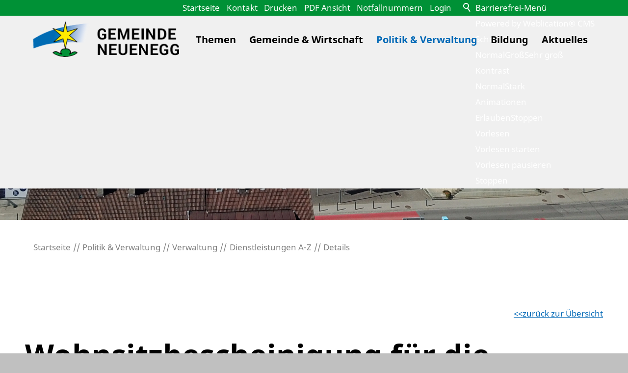

--- FILE ---
content_type: text/html; charset=utf-8
request_url: https://www.neuenegg.ch/de/wGlobal/content/dropdown/themen.php?viewmode=embed&navid=596101596101
body_size: 1260
content:
<!DOCTYPE html>
<html lang="de"><head></head><body><div id="blockContentFull"><div id="blockContentFullInner"><!--CONTENT:START--><div class="elementSection elementSection_var0  elementSectionPadding_var0 elementSectionMargin_var0 elementSectionInnerWidth_var80"><div class="sectionInner"> <div class="elementStandard elementContent elementContainerStandard elementContainerStandard_var0  elementContainerStandardColumns_var333333 elementContainerStandardColumns elementContainerStandardColumns3"> <div class="col col1"><div><div class="elementBox elementBox_var111 " data-parallaxcontentminwidth="992" data-textopener="Mehr anzeigen" data-textcloser="Schließen"><div class="boxInner"> <div class="elementStandard elementContent elementSubmap elementSubmap_var0 "><div class="navigationSubmap navId-596101596101"><h3><a href="/de/verwaltung/lebenslagen/" target="_self">Themen</a></h3><ul class="firstLevel"><li><a href="/de/verwaltung/lebenslagen/?kat_id=1">Praktisches</a></li><li><a href="/de/verwaltung/lebenslagen/?kat_id=2">Persönliches</a></li><li><a href="/de/verwaltung/lebenslagen/?kat_id=4">Kultur und Medien</a></li><li><a href="/de/verwaltung/lebenslagen/?kat_id=5">Gesundheit, Soziales und Familie</a></li><li><a href="/de/verwaltung/lebenslagen/?kat_id=6">Bildung</a></li><li><a href="/de/verwaltung/lebenslagen/?kat_id=3">Arbeit</a></li><li><a href="/de/verwaltung/lebenslagen/?kat_id=7">Umwelt und Bauen</a></li><li><a href="/de/verwaltung/lebenslagen/?kat_id=8">Mobilität</a></li><li><a href="/de/verwaltung/lebenslagen/?kat_id=9">Sicherheit</a></li><li><a href="/de/verwaltung/lebenslagen/?kat_id=10">Staat und Recht</a></li><li><a href="https://www.ch.ch/de/sicherheit-und-recht/behordenadressen" target="_blank">Behörden</a></li><li><a href="/de/abfallwirtschaft/">Entsorgung</a></li><li><a href="/de/kontakte/?kategorie_id=8&amp;navid=646780646780">Notfallnummern</a></li></ul></div> </div></div></div> </div></div><div class="col col2"><div><div class="elementBox elementBox_var111 " data-parallaxcontentminwidth="992" data-textopener="Mehr anzeigen" data-textcloser="Schließen"><div class="boxInner"> <div class="elementStandard elementContent elementSubmap elementSubmap_var0 "><div class="navigationSubmap navId-596101596101"><h3><a href="/de/abfallwirtschaft/" target="_self">Entsorgung</a></h3><ul class="firstLevel"><li><a href="/de/abfallwirtschaft/abfallkalender/">Entsorgungs- und Recyclingkalender</a></li><li><a href="/de/abfallwirtschaft/abfallsammelstellen/">Sammelstellen</a></li></ul></div> </div></div></div> </div></div><div class="col col3"><div><div class="elementBox elementBox_var10  elementBoxPadding_var0 elementBoxHeight_var0" data-parallaxcontentminwidth="992" data-textopener="Mehr anzeigen" data-textcloser="Schließen"><div class="boxInner"> <div class="elementHeadline elementHeadline_var0  elementHeadlineAlign_var0 elementHeadlineLevel_varh2 first-child" id="anchor_dca8a709_Meist-gesucht" data-id="anchor_dca8a709_Meist-gesucht" data-waie="1" data-elcpid="d8266dad4ef8da6abeba460843e6f751"><h2 class="he">Meist gesucht</h2><script>var wHasTextsEasyLanguage = true;</script></div> <div class="elementIncludeGroup"><div class="elementStandard elementContent elementTagcloud"><div class="tagCloud"><a href="/de/abfallwirtschaft/abfallkalender/" style="font-size:2.8em;" class="wwa-280 wwr-86">entsorgungs- und recyclingkalender</a><a href="/de/verwaltung/onlineschalter.php" style="font-size:1.86em;" class="wwa-186 wwr-57">onlineschalter</a><a href="/de/politik/behoerden/detail/detail.php?i=7" style="font-size:3.26em;" class="wwa-326 wwr-100">gemeinderat</a><a href="/de/veranstaltungen/" style="font-size:2.8em;" class="wwa-280 wwr-86">anlässe</a><a href="/de/verwaltung/formulare.php" style="font-size:2.33em;" class="wwa-233 wwr-71">online-formulare</a><a href="/de/verwaltung/dokumente/" style="font-size:1.86em;" class="wwa-186 wwr-57">downloads</a><a href="/de/kontakte/?kategorie_id=1" style="font-size:1.86em;" class="wwa-186 wwr-57">verwaltungskontakte</a> </div></div></div></div></div> </div></div></div> </div></div> <!--CONTENT:STOP--></div></div></body></html>


--- FILE ---
content_type: text/html; charset=utf-8
request_url: https://www.neuenegg.ch/de/wGlobal/content/dropdown/gemeinde-wirtschaft.php?viewmode=embed&navid=596101596101
body_size: 845
content:
<!DOCTYPE html>
<html lang="de"><head></head><body><div id="blockContentFull"><div id="blockContentFullInner"><!--CONTENT:START--><div class="elementSection elementSection_var80 "><div class="sectionInner"> <div class="elementStandard elementContent elementContainerStandard elementContainerStandard_var0  elementContainerStandardColumns_var333333 elementContainerStandardColumns elementContainerStandardColumns3"> <div class="col col1"><div><div class="elementBox elementBox_var111 " data-parallaxcontentminwidth="992" data-textopener="Mehr anzeigen" data-textcloser="Schließen"><div class="boxInner"> <div class="elementStandard elementContent elementSubmap elementSubmap_var0 "><div class="navigationSubmap navId-596101596101"><h3><a href="/de/gemeinde-wirtschaft/gemeinde/portrait/" target="_self">Portrait</a></h3><ul class="firstLevel"><li><a href="/de/gemeinde-wirtschaft/gemeinde/portrait/geschichte.php">Geschichte</a></li><li><a href="/de/gemeinde-wirtschaft/gemeinde/portrait/fotoalbum.php">Fotoalbum</a></li><li><a href="/de/gemeinde-wirtschaft/gemeinde/portrait/gemeinde-video.php">Gemeinde-Video</a></li><li><a href="https://regiogis.geoinformation-bern-mittelland.ch/#/" target="_blank">Ortsplan</a></li></ul></div> </div></div></div> </div></div><div class="col col2"><div><div class="elementBox elementBox_var111 " data-parallaxcontentminwidth="992" data-textopener="Mehr anzeigen" data-textcloser="Schließen"><div class="boxInner"> <div class="elementStandard elementContent elementSubmap elementSubmap_var0 "><div class="navigationSubmap navId-596101596101"><h3><a href="/de/gemeinde-wirtschaft/gemeinde/kultur-freizeit/" target="_self">Kultur &amp; Freizeit</a></h3><ul class="firstLevel"><li><a href="/de/gemeinde-wirtschaft/gemeinde/kultur-freizeit/freizeitangebot.php">Freizeitangebot</a></li><li><a href="https://www.kulturneuenegg.ch/" target="_blank">kultur neuenegg</a></li><li><a href="/de/vereinsverzeichnis/">Vereinsliste</a></li><li><a href="/de/verwaltung/dienstleistungen/detail/detail.php?i=193&amp;navid=868088868088">Waldhütten &amp; Unterkünfte</a></li><li><a href="/de/veranstaltungen/?navid=138827138827">Anlässe</a></li></ul></div> </div></div></div> </div></div><div class="col col3"><div><div class="elementBox elementBox_var111 " data-parallaxcontentminwidth="992" data-textopener="Mehr anzeigen" data-textcloser="Schließen"><div class="boxInner"> <div class="elementStandard elementContent elementSubmap elementSubmap_var0 "><div class="navigationSubmap navId-596101596101"><h3><a href="/de/gemeinde-wirtschaft/wirtschaft/" target="_self">Wirtschaft</a></h3><ul class="firstLevel"><li><a href="/de/unternehmensverzeichnis/">Firmenverzeichnis</a></li><li><a href="/de/unternehmensverzeichnis/?navid=135759135759&amp;kategorie_id=13">Restaurant</a></li></ul></div> </div></div></div> </div></div></div> </div></div> <!--CONTENT:STOP--></div></div></body></html>


--- FILE ---
content_type: text/html; charset=utf-8
request_url: https://www.neuenegg.ch/de/wGlobal/content/dropdown/politik-verwaltung.php?viewmode=embed&navid=596101596101
body_size: 1021
content:
<!DOCTYPE html>
<html lang="de"><head></head><body><div id="blockContentFull"><div id="blockContentFullInner"><!--CONTENT:START--><div class="elementSection elementSection_var80 "><div class="sectionInner"> <div class="elementStandard elementContent elementContainerStandard elementContainerStandard_var0  elementContainerStandardColumns_var333333 elementContainerStandardColumns elementContainerStandardColumns3"> <div class="col col1"><div><div class="elementBox elementBox_var111 " data-parallaxcontentminwidth="992" data-textopener="Mehr anzeigen" data-textcloser="Schließen"><div class="boxInner"> <div class="elementStandard elementContent elementSubmap elementSubmap_var0 "><div class="navigationSubmap navId-596101596101"><h3><a href="/de/politik-verwaltung/politik/" target="_self">Politik</a></h3><ul class="firstLevel"><li><a href="/de/politik/behoerden/detail/detail.php?i=7&amp;navid=870003870003">Gemeinderat</a></li><li><a href="/de/politik/behoerden/">Kommissionen</a></li><li><a href="/de/kontakte/?kategorie_id=4&amp;navid=104338104338">Behördenmitglieder</a></li><li><a href="/de/politik/parteien/">Parteien</a></li><li><a href="/de/verwaltung/lebenslagen/detail/detail.php?i=61&amp;navid=926180926180">Abstimmungen &amp; Wahlen</a></li><li><a href="/de/verwaltung/dienstleistungen/detail/detail.php?i=190&amp;navid=156703156703">Gemeindeversammlung</a></li></ul></div> </div></div></div> </div></div><div class="col col2"><div><div class="elementBox elementBox_var111 " data-parallaxcontentminwidth="992" data-textopener="Mehr anzeigen" data-textcloser="Schließen"><div class="boxInner"> <div class="elementStandard elementContent elementSubmap elementSubmap_var0 "><div class="navigationSubmap navId-596101596101"><h3><a href="/de/politik/behoerden/detail/detail.php?i=7&amp;navid=870003870003" target="_self">Gemeinderat</a></h3><ul class="firstLevel"><li><a href="/de/aktuelles/?categories[]=1252445710891">Informationen</a></li></ul></div> </div><div class="elementStandard elementContent elementSubmap elementSubmap_var0 "><div class="navigationSubmap navId-596101596101"><h3><a href="/de/verwaltung/lebenslagen/detail/detail.php?i=61&amp;navid=926180926180" target="_self">Abstimmungen &amp; Wahlen</a></h3><ul class="firstLevel"><li><a href="/de/politik-verwaltung/politik/abstimmungen-wahlen/generelle-informationen.php">Generelle Informationen</a></li></ul></div> </div></div></div> </div></div><div class="col col3"><div><div class="elementBox elementBox_var111 " data-parallaxcontentminwidth="992" data-textopener="Mehr anzeigen" data-textcloser="Schließen"><div class="boxInner"> <div class="elementStandard elementContent elementSubmap elementSubmap_var0 "><div class="navigationSubmap navId-596101596101"><h3><a href="/de/verwaltung/" target="_self">Verwaltung</a></h3><ul class="firstLevel"><li><a href="/de/kontakte/?kategorie_id=1&amp;navid=843822843822">Personenregister</a></li><li><a href="/de/verwaltung/abteilungen/">Abteilungen</a></li><li><a href="/de/verwaltung/lebenslagen/detail/detail.php?i=34&amp;navid=380143380143">Steuern</a></li><li><a href="/de/verwaltung/dokumente/">Reglemente, Verordnungen, Weisungen und weitere Dokumente</a></li><li><a href="/de/verwaltung/onlineschalter.php">Online-Schalter</a></li><li><a href="/de/verwaltung/formulare.php">Online-Formulare</a></li><li class="navLevelSelected"><a href="/de/verwaltung/dienstleistungen/">Dienstleistungen A-Z</a></li><li><a href="/de/aktuelles/?categories[]=236190236190">Amtliche Publikationen</a></li><li><a href="/de/politik-verwaltung/verwaltung/neuenegger-zeitung/">Neuenegger Zeitung</a></li></ul></div> </div></div></div> </div></div></div> </div></div> <!--CONTENT:STOP--></div></div></body></html>


--- FILE ---
content_type: text/html; charset=utf-8
request_url: https://www.neuenegg.ch/de/wGlobal/content/dropdown/bildung.php?viewmode=embed&navid=596101596101
body_size: 1381
content:
<!DOCTYPE html>
<html lang="de"><head></head><body><div id="blockContentFull"><div id="blockContentFullInner"><!--CONTENT:START--><div class="elementSection elementSection_var80 "><div class="sectionInner"> <div class="elementStandard elementContent elementContainerStandard elementContainerStandard_var0  elementContainerStandardColumns_var5050 elementContainerStandardColumns elementContainerStandardColumns2"> <div class="col col1"><div><div class="elementBox elementBox_var111 " data-parallaxcontentminwidth="992" data-textopener="Mehr anzeigen" data-textcloser="Schließen"><div class="boxInner"> <div class="elementStandard elementContent elementSubmap elementSubmap_var0 "><div class="navigationSubmap navId-596101596101"><h3><a href="/de/verwaltung/dienstleistungen/detail/detail.php?i=49&amp;navid=323456323456" target="_self">Bildung</a></h3><ul class="firstLevel"><li><a href="/de/verwaltung/dienstleistungen/detail/detail.php?i=49&amp;navid=323456323456">Primarstufen</a></li><li><a href="/de/verwaltung/dienstleistungen/detail/detail.php?i=50&amp;navid=233608233608">Sekundarstufe I Neuenegg</a></li><li><a href="/de/verwaltung/dienstleistungen/detail/detail.php?i=48&amp;navid=574293574293">Kindergarten</a></li><li><a href="https://www.neuenegg.ch/de/verwaltung/dienstleistungen/115_tagesschule">Tagesschule</a></li></ul></div> </div></div></div> </div></div><div class="col col2"><div><div class="elementBox elementBox_var111 " data-parallaxcontentminwidth="992" data-textopener="Mehr anzeigen" data-textcloser="Schließen"><div class="boxInner"> <div class="elementPicture elementPicture_var0 elementPictureAspectRatio_var0 elementPictureSize_var0 elementPictureBorder_var0 elementPictureTitle_var0 elementPicturePosition_var0 elementPictureTarget_var0 elementPictureQuality_var80 first-child last-child"> <figure><picture title="Schulhaus" class="picture" data-lazyloading="1" data-rwid="b90ea74d8de2e2b966ecb8d24a4b33a2"><source media="(min-width: 1200px)" srcset="/wAssets/img/slides/bildung/weblication/wThumbnails/Neuenegg_West-53fa40f6-924f645a@586w.webp 586w, /wAssets/img/slides/bildung/weblication/wThumbnails/Neuenegg_West-53fa40f6-924f645a@1172w2x.webp 1172w" sizes="586px" type="image/webp"/><source media="(min-width: 1200px)" srcset="/wAssets/img/slides/bildung/weblication/wThumbnails/Neuenegg_West-53fa40f6-924f645a@586w.jpg 586w, /wAssets/img/slides/bildung/weblication/wThumbnails/Neuenegg_West-53fa40f6-924f645a@1172w2x.jpg 1172w" sizes="586px" type="image/jpeg"/><source media="(min-width: 992px)" srcset="/wAssets/img/slides/bildung/weblication/wThumbnails/Neuenegg_West-53fa40f6-924f645a@467w.webp 467w, /wAssets/img/slides/bildung/weblication/wThumbnails/Neuenegg_West-53fa40f6-924f645a@934w2x.webp 934w" sizes="467px" type="image/webp"/><source media="(min-width: 992px)" srcset="/wAssets/img/slides/bildung/weblication/wThumbnails/Neuenegg_West-53fa40f6-924f645a@467w.jpg 467w, /wAssets/img/slides/bildung/weblication/wThumbnails/Neuenegg_West-53fa40f6-924f645a@934w2x.jpg 934w" sizes="467px" type="image/jpeg"/><source media="(min-width: 768px)" srcset="data:image/svg+xml;charset=utf-8,%3Csvg%20xmlns%3D%22http%3A%2F%2Fwww.w3.org%2F2000%2Fsvg%22%20version%3D%221.1%22%20width%3D%22454%22%20height%3D%22252%22%3E%3C%2Fsvg%3E 454w" data-src="/wAssets/img/slides/bildung/weblication/wThumbnails/Neuenegg_West-53fa40f6-924f645a@454w.webp 454w, /wAssets/img/slides/bildung/weblication/wThumbnails/Neuenegg_West-53fa40f6-924f645a@908w2x.webp 908w " sizes="454px" type="image/webp"/><source media="(min-width: 768px)" srcset="data:image/svg+xml;charset=utf-8,%3Csvg%20xmlns%3D%22http%3A%2F%2Fwww.w3.org%2F2000%2Fsvg%22%20version%3D%221.1%22%20width%3D%22454%22%20height%3D%22252%22%3E%3C%2Fsvg%3E 454w" data-src="/wAssets/img/slides/bildung/weblication/wThumbnails/Neuenegg_West-53fa40f6-924f645a@454w.jpg 454w, /wAssets/img/slides/bildung/weblication/wThumbnails/Neuenegg_West-53fa40f6-924f645a@908w2x.jpg 908w " sizes="454px" type="image/jpeg"/><source media="(min-width: 576px)" srcset="data:image/svg+xml;charset=utf-8,%3Csvg%20xmlns%3D%22http%3A%2F%2Fwww.w3.org%2F2000%2Fsvg%22%20version%3D%221.1%22%20width%3D%22700%22%20height%3D%22389%22%3E%3C%2Fsvg%3E 700w" data-src="/wAssets/img/slides/bildung/weblication/wThumbnails/Neuenegg_West-53fa40f6-924f645a@700w.webp 700w, /wAssets/img/slides/bildung/weblication/wThumbnails/Neuenegg_West-53fa40f6-924f645a@1400w2x.webp 1400w " sizes="700px" type="image/webp"/><source media="(min-width: 576px)" srcset="data:image/svg+xml;charset=utf-8,%3Csvg%20xmlns%3D%22http%3A%2F%2Fwww.w3.org%2F2000%2Fsvg%22%20version%3D%221.1%22%20width%3D%22700%22%20height%3D%22389%22%3E%3C%2Fsvg%3E 700w" data-src="/wAssets/img/slides/bildung/weblication/wThumbnails/Neuenegg_West-53fa40f6-924f645a@700w.jpg 700w, /wAssets/img/slides/bildung/weblication/wThumbnails/Neuenegg_West-53fa40f6-924f645a@1400w2x.jpg 1400w " sizes="700px" type="image/jpeg"/><source media="(min-width: 415px)" srcset="data:image/svg+xml;charset=utf-8,%3Csvg%20xmlns%3D%22http%3A%2F%2Fwww.w3.org%2F2000%2Fsvg%22%20version%3D%221.1%22%20width%3D%22542%22%20height%3D%22301%22%3E%3C%2Fsvg%3E 542w" data-src="/wAssets/img/slides/bildung/weblication/wThumbnails/Neuenegg_West-53fa40f6-924f645a@542w.webp 542w, /wAssets/img/slides/bildung/weblication/wThumbnails/Neuenegg_West-53fa40f6-924f645a@1084w2x.webp 1084w " sizes="542px" type="image/webp"/><source media="(min-width: 415px)" srcset="data:image/svg+xml;charset=utf-8,%3Csvg%20xmlns%3D%22http%3A%2F%2Fwww.w3.org%2F2000%2Fsvg%22%20version%3D%221.1%22%20width%3D%22542%22%20height%3D%22301%22%3E%3C%2Fsvg%3E 542w" data-src="/wAssets/img/slides/bildung/weblication/wThumbnails/Neuenegg_West-53fa40f6-924f645a@542w.jpg 542w, /wAssets/img/slides/bildung/weblication/wThumbnails/Neuenegg_West-53fa40f6-924f645a@1084w2x.jpg 1084w " sizes="542px" type="image/jpeg"/><source media="(max-width: 414px)" srcset="data:image/svg+xml;charset=utf-8,%3Csvg%20xmlns%3D%22http%3A%2F%2Fwww.w3.org%2F2000%2Fsvg%22%20version%3D%221.1%22%20width%3D%22454%22%20height%3D%22252%22%3E%3C%2Fsvg%3E 380w" data-src="/wAssets/img/slides/bildung/weblication/wThumbnails/Neuenegg_West-53fa40f6-924f645a@380w.webp 380w, /wAssets/img/slides/bildung/weblication/wThumbnails/Neuenegg_West-53fa40f6-924f645a@760w2x.webp 760w " sizes="380px" type="image/webp"/><source media="(max-width: 414px)" srcset="data:image/svg+xml;charset=utf-8,%3Csvg%20xmlns%3D%22http%3A%2F%2Fwww.w3.org%2F2000%2Fsvg%22%20version%3D%221.1%22%20width%3D%22454%22%20height%3D%22252%22%3E%3C%2Fsvg%3E 380w" data-src="/wAssets/img/slides/bildung/weblication/wThumbnails/Neuenegg_West-53fa40f6-924f645a@380w.jpg 380w, /wAssets/img/slides/bildung/weblication/wThumbnails/Neuenegg_West-53fa40f6-924f645a@760w2x.jpg 760w " sizes="380px" type="image/jpeg"/><img class="wglLazyLoadInit" src="data:image/svg+xml;charset=utf-8,%3Csvg%20xmlns%3D%22http%3A%2F%2Fwww.w3.org%2F2000%2Fsvg%22%20width%3D%223840%22%20height%3D%222133%22%20style%3D%22background-color%3Atransparent%22%3E%3C%2Fsvg%3E" data-src="/wAssets/img/slides/bildung/weblication/wThumbnails/Neuenegg_West-53fa40f6-924f645a@ll.jpg" alt="Schulhaus"/></picture></figure></div> </div></div> </div></div></div> </div></div> <!--CONTENT:STOP--></div></div></body></html>


--- FILE ---
content_type: text/html; charset=utf-8
request_url: https://www.neuenegg.ch/de/wGlobal/content/dropdown/aktuelles.php?viewmode=embed&navid=596101596101
body_size: 2148
content:
<!DOCTYPE html>
<html lang="de"><head></head><body><div id="blockContentFull"><div id="blockContentFullInner"><!--CONTENT:START--><div class="elementSection elementSection_var80 "><div class="sectionInner"> <div class="elementStandard elementContent elementContainerStandard elementContainerStandard_var0  elementContainerStandardColumns_var10000 elementContainerStandardColumns elementContainerStandardColumns3"> <div class="col col1"><div><div class="elementBox elementBox_var111 " data-parallaxcontentminwidth="992" data-textopener="Mehr anzeigen" data-textcloser="Schließen"><div class="boxInner"> <div class="elementStandard elementContent elementSubmap elementSubmap_var0 "><div class="navigationSubmap navId-596101596101"><h3><a href="/de/aktuelles/" target="_self">Aktuelles</a></h3><ul class="firstLevel"><li><a href="/de/aktuelles/?categories[]=236190236190">Amtliche Publikationen</a></li><li><a href="/de/veranstaltungen/">Anlässe</a></li><li><a href="/de/aktuelles/offene-stellen/">Offene Stellen</a></li></ul></div> </div></div></div> </div></div><div class="col col2"><div><div class="elementBox elementBox_var111 " data-parallaxcontentminwidth="992" data-textopener="Mehr anzeigen" data-textcloser="Schließen"><div class="boxInner"> <div class="elementHeadline elementHeadline_var0  elementHeadlineAlign_var0 elementHeadlineLevel_varh3 first-child" id="anchor_ee466d96_News---Meldungen" data-id="anchor_ee466d96_News---Meldungen" data-waie="1" data-elcpid="b583e506b01bcdb3da17ee17697d6ea6"><h3 class="he">News / Meldungen</h3><script>var wHasTextsEasyLanguage = true;</script></div> <div class="elementStandard elementContent elementList elementList-default elementList-default_var111 elementList-defaultvar111" id="list_a5b73f09"><ul data-welid="" class="listDefault listDefault_var111  listDefaultDate_var10 listDefaultTitle_var10 listDefaultDescription_var0 listDefaultThumbnail_var0 listDefaultBorder_var40 listDefaultLink_var0 listDefaultCols_var1 listGroup-content1 listEntries3 " data-pageid="1" data-entriespage="3" data-numberfiles="18" data-numberentries="3" data-numbervisible="3" data-ajaxid="1770001200-9725f6c7dd1204ec-45024e1a2861762cd33866857a531d4a" data-listid="a5b73f09"><li class="listEntry listEntryObject-news listEntryObject-news_var0" data-headlinefirstletter="G"><div class="listEntryInner clickable" onclick="wOpenURL(this.getAttribute('data-url'), this.getAttribute('data-target'), this.parentNode);return false;" data-url="/de/verwaltung/dokumente/dokumente/Baupublikationen/Ortsplanungsrevision/Gesamtrevision-Ortsplanung/Oeffentliche-Bekanntmachung-Publikation-Gesamtrevision-der-Ortsplanung.pdf" data-accessevent="default.listEntry" data-aria-label="" data-target="_blank"><h3 class="listEntryTitle"><a href="/de/verwaltung/dokumente/dokumente/Baupublikationen/Ortsplanungsrevision/Gesamtrevision-Ortsplanung/Oeffentliche-Bekanntmachung-Publikation-Gesamtrevision-der-Ortsplanung.pdf" title="" aria-label="" target="_blank" rel="noopener">Gesamtrevision der Ortsplanung</a></h3><div class="listEntryDate">19. Jan 2026</div> </div></li><li class="listEntry listEntryObject-news listEntryObject-news_var0" data-headlinefirstletter="D"><div class="listEntryInner clickable" onclick="wOpenURL(this.getAttribute('data-url'), this.getAttribute('data-target'), this.parentNode);return false;" data-url="/de/verwaltung/dokumente/dokumente/Steuerverwaltung/Die-Steuererklaerung-online-ausfuellen.pdf" data-accessevent="default.listEntry" data-aria-label="" data-target="_blank"><h3 class="listEntryTitle"><a href="/de/verwaltung/dokumente/dokumente/Steuerverwaltung/Die-Steuererklaerung-online-ausfuellen.pdf" title="" aria-label="" target="_blank" rel="noopener">Die Steuererklärung online ausfüllen – hier finden Sie die Vorteile</a></h3><div class="listEntryDate">13. Jan 2026</div> </div></li><li class="listEntry listEntryObject-news listEntryObject-news_var0" data-headlinefirstletter="M"><div class="listEntryInner clickable" onclick="wOpenURL(this.getAttribute('data-url'), this.getAttribute('data-target'), this.parentNode);return false;" data-url="/de/verwaltung/dokumente/dokumente/Liegenschaften/Medienmitteilung-neues-SKZ.pdf" data-accessevent="default.listEntry" data-aria-label="" data-target="_blank"><h3 class="listEntryTitle"><a href="/de/verwaltung/dokumente/dokumente/Liegenschaften/Medienmitteilung-neues-SKZ.pdf" title="" aria-label="" target="_blank" rel="noopener">Medienmitteilung - Eröffnung der neuen Schulräumlichkeiten beim Schul- und Kirchenzentrum SKZ</a></h3><div class="listEntryDate">17. Dez 2025</div> </div></li></ul></div> <div class="elementLink elementLink_var50 "> <a href="/de/aktuelles" class="" title="Alle Meldungen anzeigen"><span class="linkText">Alle Meldungen anzeigen</span></a></div> </div></div> </div></div><div class="col col3"><div><div class="elementBox elementBox_var111 " data-parallaxcontentminwidth="992" data-textopener="Mehr anzeigen" data-textcloser="Schließen"><div class="boxInner"> <div class="elementHeadline elementHeadline_var0  elementHeadlineAlign_var0 elementHeadlineLevel_varh3 first-child" id="anchor_209f7d30_Anlaesse" data-id="anchor_209f7d30_Anlaesse" data-waie="1" data-elcpid="c4eb4d0c55541e2eaaa976338ce3a944"><h3 class="he">Anlässe</h3></div> <div id="rssDiv" style="text-align:right"><a target="_blank" href="/de/veranstaltungen/rss.php"><img alt="RSS" src="/format/img/icons/rss_12x12.png"/></a></div><div id="indexDIV" class="indexDIV"><ul id="indexUL" class="indexUL"><li class="  indexLI"><h3 class="listEntryTitle"><a class="" target="" href="/de/veranstaltungen/466_licht--und-projektionsshow--quot;es-werde-licht---welcome-to-the-jungle-quot;">Licht- und Projektionsshow "Es werde Licht - Welcome to the jungle"<div class="listEntryDate">13.01.2026 - 11.03.2026</div></a></h3><div class="formWorkEntryButtons" style="float:right"> <a title="Termin eintragen" rel="nofollow" class="icalLink" href="/de/veranstaltungen/ical.php?i=466"><img alt="Termin eintragen" src="/format/img/filetypes/ical_16x16.png"/></a></div></li><li class="  indexLI"><h3 class="listEntryTitle"><a class="" target="" href="/de/veranstaltungen/438_organspende">Organspende<div class="listEntryDate">04.02.2026 | 19:00 Uhr - 20:30 Uhr</div></a></h3><div class="formWorkEntryButtons" style="float:right"> <a title="Termin eintragen" rel="nofollow" class="icalLink" href="/de/veranstaltungen/ical.php?i=438"><img alt="Termin eintragen" src="/format/img/filetypes/ical_16x16.png"/></a></div></li><li class="  indexLI"><h3 class="listEntryTitle"><a class="" target="" href="/de/veranstaltungen/457_«im-alten-archiv»---tain---irish--amp;-scottisch-folk">«IM ALTEN ARCHIV» - TAIN - Irish &amp; Scottisch Folk<div class="listEntryDate">06.02.2026 | 20:00 Uhr - 23:00 Uhr</div></a></h3><div class="formWorkEntryButtons" style="float:right"> <a title="Termin eintragen" rel="nofollow" class="icalLink" href="/de/veranstaltungen/ical.php?i=457"><img alt="Termin eintragen" src="/format/img/filetypes/ical_16x16.png"/></a></div></li></ul></div><div style="text-align:right;" id="icalTermine"><a title="Alle 3Termine eintragen" href="/de/veranstaltungen/ical.php?i%5B%5D=466&amp;i%5B%5D=438&amp;i%5B%5D=457&"><img alt="Termine eintragen" style="vertical-align: middle;" src="/format/img/icons/icals_16x16.png"/></a></div> <div class="elementLink elementLink_var50 "> <a href="/de/veranstaltungen/" class="" title="Alle Anlässe anzeigen"><span class="linkText">Alle Anlässe anzeigen</span></a></div> </div></div> </div></div></div> </div></div> <!--CONTENT:STOP--></div></div></body></html>


--- FILE ---
content_type: text/javascript
request_url: https://www.neuenegg.ch/wGlobal/wGlobal/layout/scripts/optimized/list.js?260116140813
body_size: 3013
content:
/*
////////////////////////////////////////////////////////////////
//
// JavaScript Funktionen für Listen
//
// Weblication CMS BASE
// erstellt durch Scholl Communications AG, 77694 Kehl, www.scholl.de
// erstellt mit Weblication Content Management Server, www.weblication.de
//
////////////////////////////////////////////////////////////////
*/

wAllowMinimize = true;
wLoadingStack = {};

////////////////////////////////////////////////////////////////
//
// @method void appendEntriesToList(id, options)
//
// @desc Fügt neue Listenelemente zur Liste hinzu
//
// @return void
//
////////////////////////////////////////////////////////////////

appendEntriesToList = function(listId, options){  

  if(wUiTmp['doNotAppendList'] == true){
    return false;
  }  
 
  if(typeof(wEditor) != 'undefined'){
    return;
  }

  if(typeof(options) == 'undefined' || !options['querystring']){
    options['querystring'] = (location.search.substr(1) != '' ? '&' : '') + location.search.substr(1);
  }

  var url = '/weblication/grid5/scripts/wList.php?action=createListAjaxOfData&listId=' + listId + '&project=' + options['project'] + '&data=' + options['ajaxId'] + options['querystring'];  
  url = wSetParameter(url, 'pageId', options['pageId']);
  
  if(typeof(wLoadingStack[url]) != 'undefined'){ 
    return;
  }
  wLoadingStack[url] = null;
  
  var prefixId = '#list_';
  if(typeof(wKeepIDsInEmbededPage) == 'undefined' || !wKeepIDsInEmbededPage){        
    if(jQuery(prefixId + listId).length == 0){
      prefixId = prefixId.replace('#', '#embed_');
    }  
  }
  
  var hasQuickfilter = false;
  
  if(jQuery(prefixId + listId).length){
    if(jQuery('html').hasClass('appendLoading')){
      //return false;
    }   
    jQuery('html').addClass('appendLoading');
    jQuery(prefixId + listId).addClass('appendLoading');
    jQuery(prefixId + listId).find('> ul').addClass('appendLoading');   
    hasQuickfilter = jQuery(prefixId + listId).find('> ul').data('quickfilter') == '1';
    
    lastAdaptedQuickfilterBy = jQuery(prefixId + listId).find('> ul').data('lastadaptedquickfilterby');
  }
  
  jQuery.ajax({type: "GET", url: url, dataType: 'html', success: function(resultHTML){
    
    if(jQuery(prefixId + listId).length){
      jQuery('html').removeClass('appendLoading');
      jQuery(prefixId + listId).removeClass('appendLoading').addClass('appendLoaded');
      jQuery(prefixId + listId).find('> ul').removeClass('appendLoading').addClass('appendLoaded');
    }    
    
    var parsedHTML  = jQuery(resultHTML);
    var listElement = jQuery(prefixId + listId);
    
    var listEntriesContainerO = listElement.find('> ul');
    
    if(listEntriesContainerO.length == 0){
      listEntriesContainerO = listElement.find(".listEntries .listEntriesInner > div");
    }
    
    var listEntriesO = parsedHTML.find('> ul > li');  
    
    if(listEntriesO.length === 0){    
      listEntriesO = parsedHTML.find('> li');  
    }
        
    if(listEntriesO.length === 0){    
      listEntriesO = parsedHTML.find('li');  
    }    
    
    if(listEntriesO.length === 0){
      listEntriesO = parsedHTML.find(".listEntries .listEntry");
    }
        
    listEntriesO.each(function(index){
      
      var entryToAppend = jQuery(this);
      
      listEntriesContainerO.append(entryToAppend);
      entryToAppend.addClass('append').addClass('appendInit').addClass('appendInitDelay');
      window.setTimeout(function(){
        entryToAppend.removeClass('appendInit');       
      }, 10);         
      window.setTimeout(function(){
        entryToAppend.removeClass('appendInitDelay');       
      }, 10 + 100 * index);          
      
    });
    
    var newListLoaderMore = parsedHTML.filter(".listLoaderMore");
    
    if(listElement.find(".listLoaderMore").length > 0 && !listElement.attr('data-listLoaderMoreInit')){
      listElement.attr('data-listLoaderMoreInit', listElement.find(".listLoaderMore").get(0).outerHTML);           
    }    
    
    if(newListLoaderMore.length > 0){
      listElement.find(".listLoaderMore").replaceWith(newListLoaderMore);
    }
    else{
      listElement.find(".listLoaderMore").remove();
    }   
    
    if(typeof(lastAdaptedQuickfilterBy) != 'undefined' && typeof(lastAdaptedQuickfilterBy.nodeName) != 'undefined'){
      if(lastAdaptedQuickfilterBy.nodeName == 'SPAN'){
        jQuery(lastAdaptedQuickfilterBy).removeClass("selected")
        jQuery(lastAdaptedQuickfilterBy).trigger('click');
      }
    }
 
    wPrepareHTML(jQuery(prefixId + listId));
    window.setTimeout(function(){
      jQuery(window).trigger('resize');
    }, 100);       
    window.setTimeout(function(){
      jQuery(window).trigger('resize');
    }, 500);        
    window.setTimeout(function(){
      jQuery(window).trigger('resize');
    }, 1000); 
        
    var pageIdExtension = typeof(options['pageIdExtension']) !== 'undefined' ? options['pageIdExtension'] : listId;        
    var regExpCurrentLoadId = new RegExp('&?moreId' + pageIdExtension + '=\\d+');
    var newLocationSearch = location.search.replace(regExpCurrentLoadId, '');

    newLocationSearch += (newLocationSearch.indexOf('?') == -1 ? '?' : '&') + 'moreId' + pageIdExtension + '=' + options['pageId'];
    newLocationSearch = newLocationSearch.replace('?&', '?');
    history.pushState({page: location.pathname + newLocationSearch + location.hash}, '', location.pathname + newLocationSearch + location.hash);
    
    jQuery(prefixId + listId).find('.wglAccordion').wAccordion();        
    
    if(typeof(wOnAfterAppendEntriesToList) == 'function'){
      wOnAfterAppendEntriesToList(listId, options);
    }    
  }});
};

////////////////////////////////////////////////////////////////
//
// @method void removeAppendEntriesFromList(listId)
//
// @desc Löscht hinzugefügte Listenelemente
//
// @return void
//
////////////////////////////////////////////////////////////////

removeAppendEntriesFromList = function(listId){  
  
  if(jQuery('#list_' + listId).length){
    
    var listElement = jQuery('#list_' + listId);
    
    jQuery('#list_' + listId + ' li.append').each(function(index){
      
      var entryToRemove = jQuery(this);
      
      entryToRemove.addClass('remove').addClass('removeInit');      
      window.setTimeout(function(){
        entryToRemove.removeClass('removeInit');       
      }, 10);         
      window.setTimeout(function(){
        entryToRemove.remove();       
      }, 10 + 100 * index);    
    });
  
    window.setTimeout(function(){
      jQuery(window).trigger('resize');
    }, 100);
        
    listElement.append(listElement.attr('data-listLoaderMoreInit'));
    
    jQuery('#list_' + listId).find('.listLoaderMoreReset').remove();
    
    var regExpCurrentLoadId = new RegExp('&?moreId' + listId + '=\\d+');
    var newLocationSearch = location.search.replace(regExpCurrentLoadId, '');
    newLocationSearch = newLocationSearch.replace('?&', '?').replace(/\?$/, '');
    history.pushState({page: location.pathname + newLocationSearch + location.hash}, '', location.pathname + newLocationSearch + location.hash);    
  } 
};  

////////////////////////////////////////////////////////////////
//
// @method void filterCategory(category, categoryName)
//
// @desc Ruft die Seite mit einem Kategorienfilter auf
//
// @return void
//
////////////////////////////////////////////////////////////////

filterCategory = function(category, categoryName){
  
  var regExpReplace = new RegExp(categoryName + '(\\[\\])?=\\w+');
  location.href = location.pathname + (location.search.replace(regExpReplace, '') + (location.search.indexOf('?') == -1 ? '?' : '&') + categoryName + '[]=' + category).replace(/\&+/, '&').replace(/\?\&/, '?') + location.hash;
}; 

////////////////////////////////////////////////////////////////
//
// @method void reloadListAjax(listId, options)
//
// @desc Aktualisiert eine AJAX-Liste
//
// @return void
//
////////////////////////////////////////////////////////////////

reloadListAjax = function(listId){ 
  
  listId = listId.replace('list_', '');
  var ajaxIdP = jQuery('*[data-listid=' + listId + ']').data('ajaxid');
  if(ajaxIdP && ajaxIdP != ''){
    loadListAjax(listId, {ajaxId : ajaxIdP, project : wProjectPath});
  }
};  

////////////////////////////////////////////////////////////////
//
// @method void loadListAjax(listId, options)
//
// @desc Lädt eine AJAX-Liste
//
// @return void
//
////////////////////////////////////////////////////////////////

loadListAjax = function(listId, options){  
 
  if(typeof(wEditor) != 'undefined'){
    return;
  }

  if(typeof(options) == 'undefined' || !options['querystring']){
    options['querystring'] = '&' + location.search.substr(1);
  }
  
  if(typeof options['pageId'] == 'undefined'){
    options['pageId'] = '1';
  }

  var url = '/weblication/grid5/scripts/wList.php?action=createListAjaxOfData&listId=' + listId + '&project=' + options['project'] + '&data=' + options['ajaxId'] + (typeof options['pageId'] != 'undefined' ? '&pageId=' + options['pageId'] : '') + options['querystring'];  

  var prefixId = '#list_';
  if(typeof(wKeepIDsInEmbededPage) == 'undefined' || !wKeepIDsInEmbededPage){        
    if(jQuery(prefixId + listId).length == 0){
      prefixId = prefixId.replace('#', '#embed_');
    }  
  }
    
  var hasQuickfilter = false;
  
  if(jQuery(prefixId + listId).length){
    jQuery('html').addClass('adaptLoading');
    jQuery(prefixId + listId).addClass('adaptLoading');
    jQuery(prefixId + listId).find('> ul').addClass('adaptLoading');   
    hasQuickfilter = jQuery(prefixId + listId).find('> ul').data('quickfilter') == '1';
    
    lastAdaptedQuickfilterBy = jQuery(prefixId + listId).find('> ul').data('lastadaptedquickfilterby');
  }
  
  jQuery.ajax({type: "GET", url: url, dataType: 'html', success: function(resultHTML){

    if(jQuery(prefixId + listId).length){
      jQuery('html').removeClass('adaptLoading');
      jQuery(prefixId + listId).removeClass('adaptLoading').addClass('adaptLoaded');
      jQuery(prefixId + listId).find('> ul').removeClass('adaptLoading').addClass('adaptLoaded');
    }
        
    var parsedHTML      = jQuery(resultHTML);
    /* Kommentarknoten und leere Textknoten werden aus dem parsedHTML String gelöscht */
    parsedHTML = parsedHTML.filter(function() {
      return !(this.nodeType === Node.TEXT_NODE && this.nodeValue === "\n") && this.nodeType !== Node.COMMENT_NODE;
    });
    
    var listOuter       = jQuery('#list_' + listId);
    var listElement     = jQuery(prefixId + listId);
        
    if(parsedHTML.attr('data-listresulttype') == 'jsonly'){
      
      if(typeof(lastAdaptedQuickfilterBy) != 'undefined' && typeof(lastAdaptedQuickfilterBy.nodeName) != 'undefined'){
        if(lastAdaptedQuickfilterBy.nodeName == 'SPAN'){
          jQuery(lastAdaptedQuickfilterBy).removeClass("selected")
          jQuery(lastAdaptedQuickfilterBy).trigger('click');
        }
      }

      if(typeof(wOnAfterLoadListAjax) == 'function'){
        wOnAfterLoadListAjax(listId, options);
      }          
      listElement.html(resultHTML);  
    }  
    else{

      var listEntriesContainerO = listElement.find('> ul');
      if(listEntriesContainerO.length == 0){
        listEntriesContainerO = listElement.find(".listEntries .listEntriesInner > div");
      }
      
      var listEntriesO = parsedHTML.find("li");    
      if(listEntriesO.length == 0){
        listEntriesO = parsedHTML.find(".listEntries .listEntry");
      }

      listElement.find('*[data-removeonreloadlistbyajax="1"]').remove();

      if(listEntriesO.length == 0){
        listEntriesO = parsedHTML;
        listEntriesContainerO.html('');      
        listEntriesContainerO = listElement;
      }
      else{
        listEntriesContainerO.html('');      
      }
            
      listEntriesContainerO.attr('data-numbervisible', parsedHTML.attr('data-numbervisible') ? parsedHTML.attr('data-numbervisible') : 0);
      
      listEntriesO.each(function(index){ 
        jQuery(this).attr('data-removeonreloadlistbyajax', '1');
        listEntriesContainerO.append(jQuery(this));
        wLoadingStack = {}; 
      });

      if(listOuter.find(".pageNaviList").length > 0){
        var pageNaviListHTML = '';
        parsedHTML.each(function(){
          if(jQuery(this).hasClass('pageNaviList')){
            pageNaviListHTML = jQuery(this).html();
          }
        });
        listOuter.find(".pageNaviList").each(function(){ 
          jQuery(this).get(0).innerHTML = pageNaviListHTML;
        });
      }      

      var newListLoaderMore = parsedHTML.filter(".listLoaderMore");

      if(listElement.find(".listLoaderMore").length > 0 && !listElement.attr('data-listLoaderMoreInit')){
        listElement.attr('data-listLoaderMoreInit', listElement.find(".listLoaderMore").get(0).outerHTML);           
      }    

      if(newListLoaderMore.length > 0){
        if(listElement.find(".listLoaderMore").length > 0){
          listElement.find(".listLoaderMore").replaceWith(newListLoaderMore);
        }
        else{
          listElement.append(newListLoaderMore);
        }
      }
      else{
        listElement.find(".listLoaderMore").remove();
      }   

      if(typeof(lastAdaptedQuickfilterBy) != 'undefined' && typeof(lastAdaptedQuickfilterBy.nodeName) != 'undefined'){
        if(lastAdaptedQuickfilterBy.nodeName == 'SPAN'){
          jQuery(lastAdaptedQuickfilterBy).removeClass("selected")
          jQuery(lastAdaptedQuickfilterBy).trigger('click');
        }
      }

      if(typeof(wOnAfterLoadListAjax) == 'function'){
        options['parsedHTML'] = parsedHTML; 
        wOnAfterLoadListAjax(listId, options);
      }    
      
      jQuery(prefixId + listId).find('.wglAccordion').wAccordion();    
    }

    wPrepareHTML(jQuery(prefixId + listId));
    window.setTimeout(function(){
      jQuery(window).trigger('resize');
    }, 100);       
    window.setTimeout(function(){
      jQuery(window).trigger('resize');
    }, 500);        
    window.setTimeout(function(){
      jQuery(window).trigger('resize');
    }, 1000); 
  }});    
};